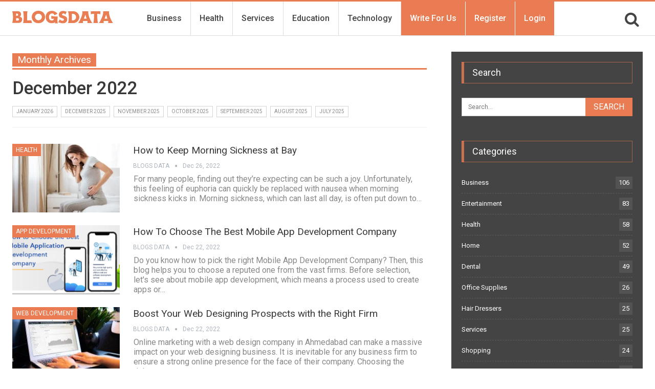

--- FILE ---
content_type: text/html; charset=UTF-8
request_url: https://www.blogsdata.com/2022/12/
body_size: 20327
content:
	<!DOCTYPE html>
		<!--[if IE 8]>
	<html class="ie ie8" lang="en-US"> <![endif]-->
	<!--[if IE 9]>
	<html class="ie ie9" lang="en-US"> <![endif]-->
	<!--[if gt IE 9]><!-->
<html lang="en-US"> <!--<![endif]-->
	<head>
		<!-- Google tag (gtag.js) -->
<script async src="https://www.googletagmanager.com/gtag/js?id=G-0QSY8VCE45"></script>
<script>
  window.dataLayer = window.dataLayer || [];
  function gtag(){dataLayer.push(arguments);}
  gtag('js', new Date());

  gtag('config', 'G-0QSY8VCE45');
</script>
<meta name="google-site-verification" content="CcLDLQfSF5cCtNfert2HKLbQR_dBHNf3sx0w0uMghQ0" />		<meta charset="UTF-8">
		<meta http-equiv="X-UA-Compatible" content="IE=edge">
		<meta name="viewport" content="width=device-width, initial-scale=1.0">
		<link rel="pingback" href="https://www.blogsdata.com/xmlrpc.php"/>

		<meta name='robots' content='noindex, follow' />

	<!-- This site is optimized with the Yoast SEO plugin v26.6 - https://yoast.com/wordpress/plugins/seo/ -->
	<title>December 2022 - Blogs Data</title>
	<meta property="og:locale" content="en_US" />
	<meta property="og:type" content="website" />
	<meta property="og:title" content="December 2022 - Blogs Data" />
	<meta property="og:url" content="https://www.blogsdata.com/2022/12/" />
	<meta property="og:site_name" content="Blogs Data" />
	<meta name="twitter:card" content="summary_large_image" />
	<meta name="twitter:site" content="@guestblogsdata" />
	<script type="application/ld+json" class="yoast-schema-graph">{"@context":"https://schema.org","@graph":[{"@type":"CollectionPage","@id":"https://www.blogsdata.com/2022/12/","url":"https://www.blogsdata.com/2022/12/","name":"December 2022 - Blogs Data","isPartOf":{"@id":"https://www.blogsdata.com/#website"},"primaryImageOfPage":{"@id":"https://www.blogsdata.com/2022/12/#primaryimage"},"image":{"@id":"https://www.blogsdata.com/2022/12/#primaryimage"},"thumbnailUrl":"https://www.blogsdata.com/wp-content/uploads/2022/12/1779216-1902343925.webp","breadcrumb":{"@id":"https://www.blogsdata.com/2022/12/#breadcrumb"},"inLanguage":"en-US"},{"@type":"ImageObject","inLanguage":"en-US","@id":"https://www.blogsdata.com/2022/12/#primaryimage","url":"https://www.blogsdata.com/wp-content/uploads/2022/12/1779216-1902343925.webp","contentUrl":"https://www.blogsdata.com/wp-content/uploads/2022/12/1779216-1902343925.webp","width":670,"height":447},{"@type":"BreadcrumbList","@id":"https://www.blogsdata.com/2022/12/#breadcrumb","itemListElement":[{"@type":"ListItem","position":1,"name":"Home","item":"https://www.blogsdata.com/"},{"@type":"ListItem","position":2,"name":"Archives for December 2022"}]},{"@type":"WebSite","@id":"https://www.blogsdata.com/#website","url":"https://www.blogsdata.com/","name":"Blogs Data","description":"","potentialAction":[{"@type":"SearchAction","target":{"@type":"EntryPoint","urlTemplate":"https://www.blogsdata.com/?s={search_term_string}"},"query-input":{"@type":"PropertyValueSpecification","valueRequired":true,"valueName":"search_term_string"}}],"inLanguage":"en-US"}]}</script>
	<!-- / Yoast SEO plugin. -->


<link rel='dns-prefetch' href='//fonts.googleapis.com' />
<link rel="alternate" type="application/rss+xml" title="Blogs Data &raquo; Feed" href="https://www.blogsdata.com/feed/" />
<link rel="alternate" type="application/rss+xml" title="Blogs Data &raquo; Comments Feed" href="https://www.blogsdata.com/comments/feed/" />
<style id='wp-img-auto-sizes-contain-inline-css' type='text/css'>
img:is([sizes=auto i],[sizes^="auto," i]){contain-intrinsic-size:3000px 1500px}
/*# sourceURL=wp-img-auto-sizes-contain-inline-css */
</style>
<style id='wp-emoji-styles-inline-css' type='text/css'>

	img.wp-smiley, img.emoji {
		display: inline !important;
		border: none !important;
		box-shadow: none !important;
		height: 1em !important;
		width: 1em !important;
		margin: 0 0.07em !important;
		vertical-align: -0.1em !important;
		background: none !important;
		padding: 0 !important;
	}
/*# sourceURL=wp-emoji-styles-inline-css */
</style>
<style id='wp-block-library-inline-css' type='text/css'>
:root{--wp-block-synced-color:#7a00df;--wp-block-synced-color--rgb:122,0,223;--wp-bound-block-color:var(--wp-block-synced-color);--wp-editor-canvas-background:#ddd;--wp-admin-theme-color:#007cba;--wp-admin-theme-color--rgb:0,124,186;--wp-admin-theme-color-darker-10:#006ba1;--wp-admin-theme-color-darker-10--rgb:0,107,160.5;--wp-admin-theme-color-darker-20:#005a87;--wp-admin-theme-color-darker-20--rgb:0,90,135;--wp-admin-border-width-focus:2px}@media (min-resolution:192dpi){:root{--wp-admin-border-width-focus:1.5px}}.wp-element-button{cursor:pointer}:root .has-very-light-gray-background-color{background-color:#eee}:root .has-very-dark-gray-background-color{background-color:#313131}:root .has-very-light-gray-color{color:#eee}:root .has-very-dark-gray-color{color:#313131}:root .has-vivid-green-cyan-to-vivid-cyan-blue-gradient-background{background:linear-gradient(135deg,#00d084,#0693e3)}:root .has-purple-crush-gradient-background{background:linear-gradient(135deg,#34e2e4,#4721fb 50%,#ab1dfe)}:root .has-hazy-dawn-gradient-background{background:linear-gradient(135deg,#faaca8,#dad0ec)}:root .has-subdued-olive-gradient-background{background:linear-gradient(135deg,#fafae1,#67a671)}:root .has-atomic-cream-gradient-background{background:linear-gradient(135deg,#fdd79a,#004a59)}:root .has-nightshade-gradient-background{background:linear-gradient(135deg,#330968,#31cdcf)}:root .has-midnight-gradient-background{background:linear-gradient(135deg,#020381,#2874fc)}:root{--wp--preset--font-size--normal:16px;--wp--preset--font-size--huge:42px}.has-regular-font-size{font-size:1em}.has-larger-font-size{font-size:2.625em}.has-normal-font-size{font-size:var(--wp--preset--font-size--normal)}.has-huge-font-size{font-size:var(--wp--preset--font-size--huge)}.has-text-align-center{text-align:center}.has-text-align-left{text-align:left}.has-text-align-right{text-align:right}.has-fit-text{white-space:nowrap!important}#end-resizable-editor-section{display:none}.aligncenter{clear:both}.items-justified-left{justify-content:flex-start}.items-justified-center{justify-content:center}.items-justified-right{justify-content:flex-end}.items-justified-space-between{justify-content:space-between}.screen-reader-text{border:0;clip-path:inset(50%);height:1px;margin:-1px;overflow:hidden;padding:0;position:absolute;width:1px;word-wrap:normal!important}.screen-reader-text:focus{background-color:#ddd;clip-path:none;color:#444;display:block;font-size:1em;height:auto;left:5px;line-height:normal;padding:15px 23px 14px;text-decoration:none;top:5px;width:auto;z-index:100000}html :where(.has-border-color){border-style:solid}html :where([style*=border-top-color]){border-top-style:solid}html :where([style*=border-right-color]){border-right-style:solid}html :where([style*=border-bottom-color]){border-bottom-style:solid}html :where([style*=border-left-color]){border-left-style:solid}html :where([style*=border-width]){border-style:solid}html :where([style*=border-top-width]){border-top-style:solid}html :where([style*=border-right-width]){border-right-style:solid}html :where([style*=border-bottom-width]){border-bottom-style:solid}html :where([style*=border-left-width]){border-left-style:solid}html :where(img[class*=wp-image-]){height:auto;max-width:100%}:where(figure){margin:0 0 1em}html :where(.is-position-sticky){--wp-admin--admin-bar--position-offset:var(--wp-admin--admin-bar--height,0px)}@media screen and (max-width:600px){html :where(.is-position-sticky){--wp-admin--admin-bar--position-offset:0px}}

/*# sourceURL=wp-block-library-inline-css */
</style><style id='global-styles-inline-css' type='text/css'>
:root{--wp--preset--aspect-ratio--square: 1;--wp--preset--aspect-ratio--4-3: 4/3;--wp--preset--aspect-ratio--3-4: 3/4;--wp--preset--aspect-ratio--3-2: 3/2;--wp--preset--aspect-ratio--2-3: 2/3;--wp--preset--aspect-ratio--16-9: 16/9;--wp--preset--aspect-ratio--9-16: 9/16;--wp--preset--color--black: #000000;--wp--preset--color--cyan-bluish-gray: #abb8c3;--wp--preset--color--white: #ffffff;--wp--preset--color--pale-pink: #f78da7;--wp--preset--color--vivid-red: #cf2e2e;--wp--preset--color--luminous-vivid-orange: #ff6900;--wp--preset--color--luminous-vivid-amber: #fcb900;--wp--preset--color--light-green-cyan: #7bdcb5;--wp--preset--color--vivid-green-cyan: #00d084;--wp--preset--color--pale-cyan-blue: #8ed1fc;--wp--preset--color--vivid-cyan-blue: #0693e3;--wp--preset--color--vivid-purple: #9b51e0;--wp--preset--gradient--vivid-cyan-blue-to-vivid-purple: linear-gradient(135deg,rgb(6,147,227) 0%,rgb(155,81,224) 100%);--wp--preset--gradient--light-green-cyan-to-vivid-green-cyan: linear-gradient(135deg,rgb(122,220,180) 0%,rgb(0,208,130) 100%);--wp--preset--gradient--luminous-vivid-amber-to-luminous-vivid-orange: linear-gradient(135deg,rgb(252,185,0) 0%,rgb(255,105,0) 100%);--wp--preset--gradient--luminous-vivid-orange-to-vivid-red: linear-gradient(135deg,rgb(255,105,0) 0%,rgb(207,46,46) 100%);--wp--preset--gradient--very-light-gray-to-cyan-bluish-gray: linear-gradient(135deg,rgb(238,238,238) 0%,rgb(169,184,195) 100%);--wp--preset--gradient--cool-to-warm-spectrum: linear-gradient(135deg,rgb(74,234,220) 0%,rgb(151,120,209) 20%,rgb(207,42,186) 40%,rgb(238,44,130) 60%,rgb(251,105,98) 80%,rgb(254,248,76) 100%);--wp--preset--gradient--blush-light-purple: linear-gradient(135deg,rgb(255,206,236) 0%,rgb(152,150,240) 100%);--wp--preset--gradient--blush-bordeaux: linear-gradient(135deg,rgb(254,205,165) 0%,rgb(254,45,45) 50%,rgb(107,0,62) 100%);--wp--preset--gradient--luminous-dusk: linear-gradient(135deg,rgb(255,203,112) 0%,rgb(199,81,192) 50%,rgb(65,88,208) 100%);--wp--preset--gradient--pale-ocean: linear-gradient(135deg,rgb(255,245,203) 0%,rgb(182,227,212) 50%,rgb(51,167,181) 100%);--wp--preset--gradient--electric-grass: linear-gradient(135deg,rgb(202,248,128) 0%,rgb(113,206,126) 100%);--wp--preset--gradient--midnight: linear-gradient(135deg,rgb(2,3,129) 0%,rgb(40,116,252) 100%);--wp--preset--font-size--small: 13px;--wp--preset--font-size--medium: 20px;--wp--preset--font-size--large: 36px;--wp--preset--font-size--x-large: 42px;--wp--preset--spacing--20: 0.44rem;--wp--preset--spacing--30: 0.67rem;--wp--preset--spacing--40: 1rem;--wp--preset--spacing--50: 1.5rem;--wp--preset--spacing--60: 2.25rem;--wp--preset--spacing--70: 3.38rem;--wp--preset--spacing--80: 5.06rem;--wp--preset--shadow--natural: 6px 6px 9px rgba(0, 0, 0, 0.2);--wp--preset--shadow--deep: 12px 12px 50px rgba(0, 0, 0, 0.4);--wp--preset--shadow--sharp: 6px 6px 0px rgba(0, 0, 0, 0.2);--wp--preset--shadow--outlined: 6px 6px 0px -3px rgb(255, 255, 255), 6px 6px rgb(0, 0, 0);--wp--preset--shadow--crisp: 6px 6px 0px rgb(0, 0, 0);}:where(.is-layout-flex){gap: 0.5em;}:where(.is-layout-grid){gap: 0.5em;}body .is-layout-flex{display: flex;}.is-layout-flex{flex-wrap: wrap;align-items: center;}.is-layout-flex > :is(*, div){margin: 0;}body .is-layout-grid{display: grid;}.is-layout-grid > :is(*, div){margin: 0;}:where(.wp-block-columns.is-layout-flex){gap: 2em;}:where(.wp-block-columns.is-layout-grid){gap: 2em;}:where(.wp-block-post-template.is-layout-flex){gap: 1.25em;}:where(.wp-block-post-template.is-layout-grid){gap: 1.25em;}.has-black-color{color: var(--wp--preset--color--black) !important;}.has-cyan-bluish-gray-color{color: var(--wp--preset--color--cyan-bluish-gray) !important;}.has-white-color{color: var(--wp--preset--color--white) !important;}.has-pale-pink-color{color: var(--wp--preset--color--pale-pink) !important;}.has-vivid-red-color{color: var(--wp--preset--color--vivid-red) !important;}.has-luminous-vivid-orange-color{color: var(--wp--preset--color--luminous-vivid-orange) !important;}.has-luminous-vivid-amber-color{color: var(--wp--preset--color--luminous-vivid-amber) !important;}.has-light-green-cyan-color{color: var(--wp--preset--color--light-green-cyan) !important;}.has-vivid-green-cyan-color{color: var(--wp--preset--color--vivid-green-cyan) !important;}.has-pale-cyan-blue-color{color: var(--wp--preset--color--pale-cyan-blue) !important;}.has-vivid-cyan-blue-color{color: var(--wp--preset--color--vivid-cyan-blue) !important;}.has-vivid-purple-color{color: var(--wp--preset--color--vivid-purple) !important;}.has-black-background-color{background-color: var(--wp--preset--color--black) !important;}.has-cyan-bluish-gray-background-color{background-color: var(--wp--preset--color--cyan-bluish-gray) !important;}.has-white-background-color{background-color: var(--wp--preset--color--white) !important;}.has-pale-pink-background-color{background-color: var(--wp--preset--color--pale-pink) !important;}.has-vivid-red-background-color{background-color: var(--wp--preset--color--vivid-red) !important;}.has-luminous-vivid-orange-background-color{background-color: var(--wp--preset--color--luminous-vivid-orange) !important;}.has-luminous-vivid-amber-background-color{background-color: var(--wp--preset--color--luminous-vivid-amber) !important;}.has-light-green-cyan-background-color{background-color: var(--wp--preset--color--light-green-cyan) !important;}.has-vivid-green-cyan-background-color{background-color: var(--wp--preset--color--vivid-green-cyan) !important;}.has-pale-cyan-blue-background-color{background-color: var(--wp--preset--color--pale-cyan-blue) !important;}.has-vivid-cyan-blue-background-color{background-color: var(--wp--preset--color--vivid-cyan-blue) !important;}.has-vivid-purple-background-color{background-color: var(--wp--preset--color--vivid-purple) !important;}.has-black-border-color{border-color: var(--wp--preset--color--black) !important;}.has-cyan-bluish-gray-border-color{border-color: var(--wp--preset--color--cyan-bluish-gray) !important;}.has-white-border-color{border-color: var(--wp--preset--color--white) !important;}.has-pale-pink-border-color{border-color: var(--wp--preset--color--pale-pink) !important;}.has-vivid-red-border-color{border-color: var(--wp--preset--color--vivid-red) !important;}.has-luminous-vivid-orange-border-color{border-color: var(--wp--preset--color--luminous-vivid-orange) !important;}.has-luminous-vivid-amber-border-color{border-color: var(--wp--preset--color--luminous-vivid-amber) !important;}.has-light-green-cyan-border-color{border-color: var(--wp--preset--color--light-green-cyan) !important;}.has-vivid-green-cyan-border-color{border-color: var(--wp--preset--color--vivid-green-cyan) !important;}.has-pale-cyan-blue-border-color{border-color: var(--wp--preset--color--pale-cyan-blue) !important;}.has-vivid-cyan-blue-border-color{border-color: var(--wp--preset--color--vivid-cyan-blue) !important;}.has-vivid-purple-border-color{border-color: var(--wp--preset--color--vivid-purple) !important;}.has-vivid-cyan-blue-to-vivid-purple-gradient-background{background: var(--wp--preset--gradient--vivid-cyan-blue-to-vivid-purple) !important;}.has-light-green-cyan-to-vivid-green-cyan-gradient-background{background: var(--wp--preset--gradient--light-green-cyan-to-vivid-green-cyan) !important;}.has-luminous-vivid-amber-to-luminous-vivid-orange-gradient-background{background: var(--wp--preset--gradient--luminous-vivid-amber-to-luminous-vivid-orange) !important;}.has-luminous-vivid-orange-to-vivid-red-gradient-background{background: var(--wp--preset--gradient--luminous-vivid-orange-to-vivid-red) !important;}.has-very-light-gray-to-cyan-bluish-gray-gradient-background{background: var(--wp--preset--gradient--very-light-gray-to-cyan-bluish-gray) !important;}.has-cool-to-warm-spectrum-gradient-background{background: var(--wp--preset--gradient--cool-to-warm-spectrum) !important;}.has-blush-light-purple-gradient-background{background: var(--wp--preset--gradient--blush-light-purple) !important;}.has-blush-bordeaux-gradient-background{background: var(--wp--preset--gradient--blush-bordeaux) !important;}.has-luminous-dusk-gradient-background{background: var(--wp--preset--gradient--luminous-dusk) !important;}.has-pale-ocean-gradient-background{background: var(--wp--preset--gradient--pale-ocean) !important;}.has-electric-grass-gradient-background{background: var(--wp--preset--gradient--electric-grass) !important;}.has-midnight-gradient-background{background: var(--wp--preset--gradient--midnight) !important;}.has-small-font-size{font-size: var(--wp--preset--font-size--small) !important;}.has-medium-font-size{font-size: var(--wp--preset--font-size--medium) !important;}.has-large-font-size{font-size: var(--wp--preset--font-size--large) !important;}.has-x-large-font-size{font-size: var(--wp--preset--font-size--x-large) !important;}
/*# sourceURL=global-styles-inline-css */
</style>

<style id='classic-theme-styles-inline-css' type='text/css'>
/*! This file is auto-generated */
.wp-block-button__link{color:#fff;background-color:#32373c;border-radius:9999px;box-shadow:none;text-decoration:none;padding:calc(.667em + 2px) calc(1.333em + 2px);font-size:1.125em}.wp-block-file__button{background:#32373c;color:#fff;text-decoration:none}
/*# sourceURL=/wp-includes/css/classic-themes.min.css */
</style>
<link rel='stylesheet' id='bs-icons-css' href='https://www.blogsdata.com/wp-content/plugins/better-social-counter/includes/libs/better-framework/assets/css/bs-icons.css?ver=3.11.2' type='text/css' media='all' />
<link rel='stylesheet' id='better-social-counter-css' href='https://www.blogsdata.com/wp-content/plugins/better-social-counter/css/style.min.css?ver=1.13.2' type='text/css' media='all' />
<link rel='stylesheet' id='contact-form-7-css' href='https://www.blogsdata.com/wp-content/plugins/contact-form-7/includes/css/styles.css?ver=6.1.4' type='text/css' media='all' />
<link rel='stylesheet' id='wpcf7-redirect-script-frontend-css' href='https://www.blogsdata.com/wp-content/plugins/wpcf7-redirect/build/assets/frontend-script.css?ver=2c532d7e2be36f6af233' type='text/css' media='all' />
<link rel='stylesheet' id='ez-toc-css' href='https://www.blogsdata.com/wp-content/plugins/easy-table-of-contents/assets/css/screen.min.css?ver=2.0.79.2' type='text/css' media='all' />
<style id='ez-toc-inline-css' type='text/css'>
div#ez-toc-container .ez-toc-title {font-size: 120%;}div#ez-toc-container .ez-toc-title {font-weight: 500;}div#ez-toc-container ul li , div#ez-toc-container ul li a {font-size: 95%;}div#ez-toc-container ul li , div#ez-toc-container ul li a {font-weight: 500;}div#ez-toc-container nav ul ul li {font-size: 90%;}.ez-toc-box-title {font-weight: bold; margin-bottom: 10px; text-align: center; text-transform: uppercase; letter-spacing: 1px; color: #666; padding-bottom: 5px;position:absolute;top:-4%;left:5%;background-color: inherit;transition: top 0.3s ease;}.ez-toc-box-title.toc-closed {top:-25%;}
.ez-toc-container-direction {direction: ltr;}.ez-toc-counter ul{counter-reset: item ;}.ez-toc-counter nav ul li a::before {content: counters(item, '.', decimal) '. ';display: inline-block;counter-increment: item;flex-grow: 0;flex-shrink: 0;margin-right: .2em; float: left; }.ez-toc-widget-direction {direction: ltr;}.ez-toc-widget-container ul{counter-reset: item ;}.ez-toc-widget-container nav ul li a::before {content: counters(item, '.', decimal) '. ';display: inline-block;counter-increment: item;flex-grow: 0;flex-shrink: 0;margin-right: .2em; float: left; }
/*# sourceURL=ez-toc-inline-css */
</style>
<link rel='stylesheet' id='bf-slick-css' href='https://www.blogsdata.com/wp-content/plugins/better-social-counter/includes/libs/better-framework/assets/css/slick.min.css?ver=3.11.2' type='text/css' media='all' />
<link rel='stylesheet' id='meks-author-widget-css' href='https://www.blogsdata.com/wp-content/plugins/meks-smart-author-widget/css/style.css?ver=1.1.5' type='text/css' media='all' />
<link rel='stylesheet' id='pretty-photo-css' href='https://www.blogsdata.com/wp-content/plugins/better-social-counter/includes/libs/better-framework/assets/css/pretty-photo.min.css?ver=3.11.2' type='text/css' media='all' />
<link rel='stylesheet' id='theme-libs-css' href='https://www.blogsdata.com/wp-content/themes/publisher/css/theme-libs.min.css?ver=7.7.0' type='text/css' media='all' />
<link rel='stylesheet' id='fontawesome-css' href='https://www.blogsdata.com/wp-content/plugins/better-social-counter/includes/libs/better-framework/assets/css/font-awesome.min.css?ver=3.11.2' type='text/css' media='all' />
<link rel='stylesheet' id='publisher-css' href='https://www.blogsdata.com/wp-content/themes/publisher/style-7.7.0.min.css?ver=7.7.0' type='text/css' media='all' />
<link rel='stylesheet' id='publisher-child-css' href='https://www.blogsdata.com/wp-content/themes/blogsdata/style.css?ver=1.0.0' type='text/css' media='all' />
<link rel='stylesheet' id='better-framework-main-fonts-css' href='https://fonts.googleapis.com/css?family=Roboto:400,700,500,400italic&#038;display=swap' type='text/css' media='all' />
<script type="text/javascript" src="https://www.blogsdata.com/wp-includes/js/jquery/jquery.min.js?ver=3.7.1" id="jquery-core-js"></script>
<script type="text/javascript" src="https://www.blogsdata.com/wp-includes/js/jquery/jquery-migrate.min.js?ver=3.4.1" id="jquery-migrate-js"></script>
<link rel="https://api.w.org/" href="https://www.blogsdata.com/wp-json/" /><link rel="EditURI" type="application/rsd+xml" title="RSD" href="https://www.blogsdata.com/xmlrpc.php?rsd" />
<meta name="generator" content="WordPress 6.9" />
<meta name="publication-media-verification"content="a1e0c0cdbe424217b8608d384e7d39f2">
 <meta name="generator" content="Powered by WPBakery Page Builder - drag and drop page builder for WordPress."/>
<script type="application/ld+json">{
    "@context": "http:\/\/schema.org\/",
    "@type": "Organization",
    "@id": "#organization",
    "logo": {
        "@type": "ImageObject",
        "url": "https:\/\/www.blogsdata.com\/wp-content\/uploads\/2020\/07\/logo-color.svg"
    },
    "url": "https:\/\/www.blogsdata.com\/",
    "name": "Blogs Data",
    "description": ""
}</script>
<script type="application/ld+json">{
    "@context": "http:\/\/schema.org\/",
    "@type": "WebSite",
    "name": "Blogs Data",
    "alternateName": "",
    "url": "https:\/\/www.blogsdata.com\/"
}</script>
<link rel='stylesheet' id='7.7.0-1767000731' href='https://www.blogsdata.com/wp-content/bs-booster-cache/f7816753e22aaba1f9c6790d9b6f7e6e.css' type='text/css' media='all' />
<link rel="icon" href="https://www.blogsdata.com/wp-content/uploads/2020/07/cropped-favicon-1-32x32.png" sizes="32x32" />
<link rel="icon" href="https://www.blogsdata.com/wp-content/uploads/2020/07/cropped-favicon-1-192x192.png" sizes="192x192" />
<link rel="apple-touch-icon" href="https://www.blogsdata.com/wp-content/uploads/2020/07/cropped-favicon-1-180x180.png" />
<meta name="msapplication-TileImage" content="https://www.blogsdata.com/wp-content/uploads/2020/07/cropped-favicon-1-270x270.png" />
		<style type="text/css" id="wp-custom-css">
			.page-id-14 .single-page-content>.featured {
    display: none !important;
}

.page-id-17 .col-sm-8.content-column, .page-id-18 .col-sm-8.content-column{
    width: 100% !important;
}

.page-id-17 .wrapper-sticky, .page-id-18 .wrapper-sticky{
    display: none !important;
}

.site-header.header-style-8 .header-inner nav#menu-main .search-container.close i.fa.fa-search{
	font-size: 30px !important;
}

.site-header.header-style-8 .main-menu-container.search-open .search-container {
    width: 25% !important;
}

.site-header.header-style-5 .main-menu-container.search-open .main-menu.menu, .site-header.header-style-6 .main-menu-container.search-open .main-menu.menu, .site-header.header-style-8 .main-menu-container.search-open .main-menu.menu {
    opacity: 1 !important;
}
nav#menu-main .section-links {
    display: none;
}
.site-header .search-container .search-box .search-form .search-field {
    background: #fff;
}		</style>
		<noscript><style> .wpb_animate_when_almost_visible { opacity: 1; }</style></noscript>	</head>

<body class="archive date wp-theme-publisher wp-child-theme-blogsdata bs-theme bs-publisher bs-publisher-clean-magazine active-light-box active-top-line ltr close-rh page-layout-2-col-right full-width active-sticky-sidebar main-menu-sticky-smart active-ajax-search  wpb-js-composer js-comp-ver-6.2.0 vc_responsive bs-ll-a" dir="ltr">
		<div class="main-wrap content-main-wrap">
			<header id="header" class="site-header header-style-8 full-width stretched" itemscope="itemscope" itemtype="https://schema.org/WPHeader">
				<div class="content-wrap">
			<div class="container">
				<div class="header-inner clearfix">
					<div id="site-branding" class="site-branding">
	<p  id="site-title" class="logo h1 img-logo">
	<a href="https://www.blogsdata.com/" itemprop="url" rel="home">
					<img id="site-logo" src="https://www.blogsdata.com/wp-content/uploads/2020/07/logo-color.svg"
			     alt="Blogsdata"  />

			<span class="site-title">Blogsdata - </span>
				</a>
</p>
</div><!-- .site-branding -->
<nav id="menu-main" class="menu main-menu-container  show-search-item menu-actions-btn-width-1" role="navigation" itemscope="itemscope" itemtype="https://schema.org/SiteNavigationElement">
			<div class="menu-action-buttons width-1">
							<div class="search-container close">
					<span class="search-handler"><i class="fa fa-search"></i></span>

					<div class="search-box clearfix">
						<form role="search" method="get" class="search-form clearfix" action="https://www.blogsdata.com">
	<input type="search" class="search-field"
	       placeholder="Search..."
	       value="" name="s"
	       title="Search for:"
	       autocomplete="off">
	<input type="submit" class="search-submit" value="Search">
</form><!-- .search-form -->
					</div>
				</div>
						</div>
			<ul id="main-navigation" class="main-menu menu bsm-pure clearfix">
		<li id="menu-item-19" class="menu-item menu-item-type-taxonomy menu-item-object-category menu-term-2 better-anim-fade menu-item-19"><a href="https://www.blogsdata.com/business/">Business</a></li>
<li id="menu-item-20" class="menu-item menu-item-type-taxonomy menu-item-object-category menu-term-3 better-anim-fade menu-item-20"><a href="https://www.blogsdata.com/health/">Health</a></li>
<li id="menu-item-21" class="menu-item menu-item-type-taxonomy menu-item-object-category menu-term-4 better-anim-fade menu-item-21"><a href="https://www.blogsdata.com/services/">Services</a></li>
<li id="menu-item-22" class="menu-item menu-item-type-taxonomy menu-item-object-category menu-term-5 better-anim-fade menu-item-22"><a href="https://www.blogsdata.com/education/">Education</a></li>
<li id="menu-item-23" class="menu-item menu-item-type-taxonomy menu-item-object-category menu-term-6 better-anim-fade menu-item-23"><a href="https://www.blogsdata.com/technology/">Technology</a></li>
<li id="menu-item-24" class="page-item menu-item menu-item-type-post_type menu-item-object-page better-anim-fade menu-item-24"><a href="https://www.blogsdata.com/write-for-us/">Write For Us</a></li>
<li id="menu-item-27" class="page-item menu-item menu-item-type-post_type menu-item-object-page better-anim-fade menu-item-27"><a href="https://www.blogsdata.com/register/">Register</a></li>
<li id="menu-item-28" class="page-item menu-item menu-item-type-post_type menu-item-object-page better-anim-fade menu-item-28"><a href="https://www.blogsdata.com/login/">Login</a></li>
	</ul><!-- #main-navigation -->
</nav><!-- .main-menu-container -->
				</div>
			</div>
		</div>
	</header><!-- .header -->
	<div class="rh-header clearfix light deferred-block-exclude">
		<div class="rh-container clearfix">

			<div class="menu-container close">
				<span class="menu-handler"><span class="lines"></span></span>
			</div><!-- .menu-container -->

			<div class="logo-container rh-img-logo">
				<a href="https://www.blogsdata.com/" itemprop="url" rel="home">
											<img src="https://www.blogsdata.com/wp-content/uploads/2020/07/logo-color.svg"
						     alt="Blogs Data"  />				</a>
			</div><!-- .logo-container -->
		</div><!-- .rh-container -->
	</div><!-- .rh-header -->
<nav role="navigation" aria-label="Breadcrumbs" class="bf-breadcrumb clearfix bc-top-style"><div class="container bf-breadcrumb-container"><ul class="bf-breadcrumb-items" itemscope itemtype="http://schema.org/BreadcrumbList"><meta name="numberOfItems" content="3" /><meta name="itemListOrder" content="Ascending" /><li itemprop="itemListElement" itemscope itemtype="http://schema.org/ListItem" class="bf-breadcrumb-item bf-breadcrumb-begin"><a itemprop="item" href="https://www.blogsdata.com" rel="home"><span itemprop="name">Home</span></a><meta itemprop="position" content="1" /></li><li itemprop="itemListElement" itemscope itemtype="http://schema.org/ListItem" class="bf-breadcrumb-item"><a itemprop="item" href="https://www.blogsdata.com/2022/" ><span itemprop="name">2022</span></a><meta itemprop="position" content="2" /></li><li itemprop="itemListElement" itemscope itemtype="http://schema.org/ListItem" class="bf-breadcrumb-item bf-breadcrumb-end"><span itemprop="name">December</span><meta itemprop="item" content="https://www.blogsdata.com/2022/12/"/><meta itemprop="position" content="3" /></li></ul></div></nav><div class="content-wrap">
		<main id="content" class="content-container">

		<div class="container layout-2-col layout-2-col-1 layout-right-sidebar layout-bc-before">
			<div class="row main-section">
										<div class="col-sm-8 content-column">
							<section class="archive-title daily-title">
	<div class="pre-title"><span>Monthly Archives</span></div>
	<h1 class="page-heading"><span class="h-title">December 2022</span></h1>
	<div class="archive-badges term-badges">	<span class="archive-badge term-badge"><a href='https://www.blogsdata.com/2026/01/'>January 2026</a></span>
	<span class="archive-badge term-badge"><a href='https://www.blogsdata.com/2025/12/'>December 2025</a></span>
	<span class="archive-badge term-badge"><a href='https://www.blogsdata.com/2025/11/'>November 2025</a></span>
	<span class="archive-badge term-badge"><a href='https://www.blogsdata.com/2025/10/'>October 2025</a></span>
	<span class="archive-badge term-badge"><a href='https://www.blogsdata.com/2025/09/'>September 2025</a></span>
	<span class="archive-badge term-badge"><a href='https://www.blogsdata.com/2025/08/'>August 2025</a></span>
	<span class="archive-badge term-badge"><a href='https://www.blogsdata.com/2025/07/'>July 2025</a></span>
</div></section>
	<div class="listing listing-blog listing-blog-1 clearfix  columns-1">
		<article class="post-4175 type-post format-standard has-post-thumbnail   listing-item listing-item-blog  listing-item-blog-1 main-term-3 bsw-7 ">
		<div class="item-inner clearfix">
							<div class="featured clearfix">
					<div class="term-badges floated"><span class="term-badge term-3"><a href="https://www.blogsdata.com/health/">Health</a></span></div>					<a  title="How to Keep Morning Sickness at Bay" data-src="https://www.blogsdata.com/wp-content/uploads/2022/12/1779216-1902343925-210x136.webp" data-bs-srcset="{&quot;baseurl&quot;:&quot;https:\/\/www.blogsdata.com\/wp-content\/uploads\/2022\/12\/&quot;,&quot;sizes&quot;:{&quot;86&quot;:&quot;1779216-1902343925-86x64.webp&quot;,&quot;210&quot;:&quot;1779216-1902343925-210x136.webp&quot;,&quot;279&quot;:&quot;1779216-1902343925-279x220.webp&quot;,&quot;357&quot;:&quot;1779216-1902343925-357x210.webp&quot;,&quot;670&quot;:&quot;1779216-1902343925.webp&quot;}}"							class="img-holder" href="https://www.blogsdata.com/how-to-keep-morning-sickness-at-bay/"></a>
									</div>
			<h2 class="title">			<a href="https://www.blogsdata.com/how-to-keep-morning-sickness-at-bay/" class="post-url post-title">
				How to Keep Morning Sickness at Bay			</a>
			</h2>		<div class="post-meta">

							<a href="https://www.blogsdata.com/author/blogsdata-admin/"
				   title="Browse Author Articles"
				   class="post-author-a">
					<i class="post-author author">
						Blogs Data					</i>
				</a>
							<span class="time"><time class="post-published updated"
				                         datetime="2022-12-26T17:09:49+10:00">Dec 26, 2022</time></span>
						</div>
						<div class="post-summary">
					For many people, finding out they’re expecting can be such a joy. Unfortunately, this feeling of euphoria can quickly be replaced with nausea when morning sickness kicks in. Morning sickness, which can last all day, is often put down to&hellip;				</div>
						</div>
	</article>
	<article class="post-4162 type-post format-standard has-post-thumbnail   listing-item listing-item-blog  listing-item-blog-1 main-term-23 bsw-7 ">
		<div class="item-inner clearfix">
							<div class="featured clearfix">
					<div class="term-badges floated"><span class="term-badge term-23"><a href="https://www.blogsdata.com/app-development/">App Development</a></span></div>					<a  alt="how_to_choose_best_mobile_app_development_ccompany" title="How To Choose The Best Mobile App Development Company" data-src="https://www.blogsdata.com/wp-content/uploads/2022/12/how_to_choose_best_mobile_app_development_ccompany-210x136.png" data-bs-srcset="{&quot;baseurl&quot;:&quot;https:\/\/www.blogsdata.com\/wp-content\/uploads\/2022\/12\/&quot;,&quot;sizes&quot;:{&quot;86&quot;:&quot;how_to_choose_best_mobile_app_development_ccompany-86x64.png&quot;,&quot;210&quot;:&quot;how_to_choose_best_mobile_app_development_ccompany-210x136.png&quot;,&quot;279&quot;:&quot;how_to_choose_best_mobile_app_development_ccompany-279x220.png&quot;,&quot;357&quot;:&quot;how_to_choose_best_mobile_app_development_ccompany-357x210.png&quot;,&quot;750&quot;:&quot;how_to_choose_best_mobile_app_development_ccompany-750x430.png&quot;,&quot;940&quot;:&quot;how_to_choose_best_mobile_app_development_ccompany.png&quot;}}"							class="img-holder" href="https://www.blogsdata.com/how-to-choose-best-mobile-app-development-company/"></a>
									</div>
			<h2 class="title">			<a href="https://www.blogsdata.com/how-to-choose-best-mobile-app-development-company/" class="post-url post-title">
				How To Choose The Best Mobile App Development Company			</a>
			</h2>		<div class="post-meta">

							<a href="https://www.blogsdata.com/author/blogsdata-admin/"
				   title="Browse Author Articles"
				   class="post-author-a">
					<i class="post-author author">
						Blogs Data					</i>
				</a>
							<span class="time"><time class="post-published updated"
				                         datetime="2022-12-22T15:19:58+10:00">Dec 22, 2022</time></span>
						</div>
						<div class="post-summary">
					Do you know how to pick the right Mobile App Development Company? Then, this blog helps you to choose a reputed one from the vast firms. Before selection, let's see about mobile app development, which means a process used to create apps or&hellip;				</div>
						</div>
	</article>
	<article class="post-4014 type-post format-standard has-post-thumbnail   listing-item listing-item-blog  listing-item-blog-1 main-term-74 bsw-7 ">
		<div class="item-inner clearfix">
							<div class="featured clearfix">
					<div class="term-badges floated"><span class="term-badge term-74"><a href="https://www.blogsdata.com/web-development/">Web Development</a></span></div>					<a  title="Boost Your Web Designing Prospects with the Right Firm" data-src="https://www.blogsdata.com/wp-content/uploads/2022/09/Professional-SEO-Company-Ahmedabad-2-515deac3-210x136.jpg" data-bs-srcset="{&quot;baseurl&quot;:&quot;https:\/\/www.blogsdata.com\/wp-content\/uploads\/2022\/09\/&quot;,&quot;sizes&quot;:{&quot;86&quot;:&quot;Professional-SEO-Company-Ahmedabad-2-515deac3-86x64.jpg&quot;,&quot;210&quot;:&quot;Professional-SEO-Company-Ahmedabad-2-515deac3-210x136.jpg&quot;,&quot;279&quot;:&quot;Professional-SEO-Company-Ahmedabad-2-515deac3-279x220.jpg&quot;,&quot;357&quot;:&quot;Professional-SEO-Company-Ahmedabad-2-515deac3-357x210.jpg&quot;,&quot;750&quot;:&quot;Professional-SEO-Company-Ahmedabad-2-515deac3-750x430.jpg&quot;,&quot;1200&quot;:&quot;Professional-SEO-Company-Ahmedabad-2-515deac3.jpg&quot;}}"							class="img-holder" href="https://www.blogsdata.com/boost-your-web-designing-prospects-with-the-right-firm/"></a>
									</div>
			<h2 class="title">			<a href="https://www.blogsdata.com/boost-your-web-designing-prospects-with-the-right-firm/" class="post-url post-title">
				Boost Your Web Designing Prospects with the Right Firm			</a>
			</h2>		<div class="post-meta">

							<a href="https://www.blogsdata.com/author/blogsdata-admin/"
				   title="Browse Author Articles"
				   class="post-author-a">
					<i class="post-author author">
						Blogs Data					</i>
				</a>
							<span class="time"><time class="post-published updated"
				                         datetime="2022-12-22T15:03:06+10:00">Dec 22, 2022</time></span>
						</div>
						<div class="post-summary">
					Online marketing with a web design company in Ahmedabad can make a massive impact on your web designing business. It is inevitable for any business firm to ensure a strong online presence for the face of their company. Choosing the right&hellip;				</div>
						</div>
	</article>
	<article class="post-4157 type-post format-standard has-post-thumbnail   listing-item listing-item-blog  listing-item-blog-1 main-term-40 bsw-7 ">
		<div class="item-inner clearfix">
							<div class="featured clearfix">
					<div class="term-badges floated"><span class="term-badge term-40"><a href="https://www.blogsdata.com/general/">General</a></span></div>					<a  title="Top tips for maintaining a happy relationship" data-src="https://www.blogsdata.com/wp-content/uploads/2022/12/scott-broome-BcVvVvqiCGA-unsplash-210x136.jpg" data-bs-srcset="{&quot;baseurl&quot;:&quot;https:\/\/www.blogsdata.com\/wp-content\/uploads\/2022\/12\/&quot;,&quot;sizes&quot;:{&quot;86&quot;:&quot;scott-broome-BcVvVvqiCGA-unsplash-86x64.jpg&quot;,&quot;210&quot;:&quot;scott-broome-BcVvVvqiCGA-unsplash-210x136.jpg&quot;,&quot;279&quot;:&quot;scott-broome-BcVvVvqiCGA-unsplash-279x220.jpg&quot;,&quot;357&quot;:&quot;scott-broome-BcVvVvqiCGA-unsplash-357x210.jpg&quot;,&quot;750&quot;:&quot;scott-broome-BcVvVvqiCGA-unsplash-750x430.jpg&quot;,&quot;2560&quot;:&quot;scott-broome-BcVvVvqiCGA-unsplash-scaled.jpg&quot;}}"							class="img-holder" href="https://www.blogsdata.com/top-tips-for-maintaining-a-happy-relationship/"></a>
									</div>
			<h2 class="title">			<a href="https://www.blogsdata.com/top-tips-for-maintaining-a-happy-relationship/" class="post-url post-title">
				Top tips for maintaining a happy relationship			</a>
			</h2>		<div class="post-meta">

							<a href="https://www.blogsdata.com/author/blogsdata-admin/"
				   title="Browse Author Articles"
				   class="post-author-a">
					<i class="post-author author">
						Blogs Data					</i>
				</a>
							<span class="time"><time class="post-published updated"
				                         datetime="2022-12-21T13:29:58+10:00">Dec 21, 2022</time></span>
						</div>
						<div class="post-summary">
					Romance is at the heart of society; you see it in songs, movies, books, and just about everywhere else! It's understandable why it's such a big deal because humans are innately hardwired to desire connections with others. Thousands of years&hellip;				</div>
						</div>
	</article>
	<article class="post-4153 type-post format-standard has-post-thumbnail   listing-item listing-item-blog  listing-item-blog-1 main-term-45 bsw-7 ">
		<div class="item-inner clearfix">
							<div class="featured clearfix">
					<div class="term-badges floated"><span class="term-badge term-45"><a href="https://www.blogsdata.com/home/">Home</a></span></div>					<a  title="List Out The Materials Used For Throw Rugs" data-src="https://www.blogsdata.com/wp-content/uploads/2022/12/childrens-carpet-baby-play-mat-cotton-kids-rug-puzzle-234458_850x-210x136.jpg" data-bs-srcset="{&quot;baseurl&quot;:&quot;https:\/\/www.blogsdata.com\/wp-content\/uploads\/2022\/12\/&quot;,&quot;sizes&quot;:{&quot;86&quot;:&quot;childrens-carpet-baby-play-mat-cotton-kids-rug-puzzle-234458_850x-86x64.jpg&quot;,&quot;210&quot;:&quot;childrens-carpet-baby-play-mat-cotton-kids-rug-puzzle-234458_850x-210x136.jpg&quot;,&quot;279&quot;:&quot;childrens-carpet-baby-play-mat-cotton-kids-rug-puzzle-234458_850x-279x220.jpg&quot;,&quot;357&quot;:&quot;childrens-carpet-baby-play-mat-cotton-kids-rug-puzzle-234458_850x-357x210.jpg&quot;,&quot;750&quot;:&quot;childrens-carpet-baby-play-mat-cotton-kids-rug-puzzle-234458_850x-750x430.jpg&quot;,&quot;800&quot;:&quot;childrens-carpet-baby-play-mat-cotton-kids-rug-puzzle-234458_850x.jpg&quot;}}"							class="img-holder" href="https://www.blogsdata.com/list-out-the-materials-used-for-throw-rugs/"></a>
									</div>
			<h2 class="title">			<a href="https://www.blogsdata.com/list-out-the-materials-used-for-throw-rugs/" class="post-url post-title">
				List Out The Materials Used For Throw Rugs			</a>
			</h2>		<div class="post-meta">

							<a href="https://www.blogsdata.com/author/blogsdata-admin/"
				   title="Browse Author Articles"
				   class="post-author-a">
					<i class="post-author author">
						Blogs Data					</i>
				</a>
							<span class="time"><time class="post-published updated"
				                         datetime="2022-12-12T14:43:24+10:00">Dec 12, 2022</time></span>
						</div>
						<div class="post-summary">
					Adding a throw rug Australia to your home perceives a warm feel with a decorative touch. A modern rug helps to showcase your furniture well. It can use for footstools, coffee tables, and pouffes. Also, it brightens up your bed, sofa, and&hellip;				</div>
						</div>
	</article>
	<article class="post-4149 type-post format-standard has-post-thumbnail   listing-item listing-item-blog  listing-item-blog-1 main-term-66 bsw-7 ">
		<div class="item-inner clearfix">
							<div class="featured clearfix">
					<div class="term-badges floated"><span class="term-badge term-66"><a href="https://www.blogsdata.com/shopping/">Shopping</a></span></div>					<a  title="6 Easy Ways to Save Money When Shopping Online" data-src="https://www.blogsdata.com/wp-content/uploads/2022/12/13904995945_ce08c962ab_k1-210x136.jpg" data-bs-srcset="{&quot;baseurl&quot;:&quot;https:\/\/www.blogsdata.com\/wp-content\/uploads\/2022\/12\/&quot;,&quot;sizes&quot;:{&quot;86&quot;:&quot;13904995945_ce08c962ab_k1-86x64.jpg&quot;,&quot;210&quot;:&quot;13904995945_ce08c962ab_k1-210x136.jpg&quot;,&quot;279&quot;:&quot;13904995945_ce08c962ab_k1-279x220.jpg&quot;,&quot;357&quot;:&quot;13904995945_ce08c962ab_k1-357x210.jpg&quot;,&quot;750&quot;:&quot;13904995945_ce08c962ab_k1-750x430.jpg&quot;,&quot;2048&quot;:&quot;13904995945_ce08c962ab_k1.jpg&quot;}}"							class="img-holder" href="https://www.blogsdata.com/6-easy-ways-to-save-money-when-shopping-online/"></a>
									</div>
			<h2 class="title">			<a href="https://www.blogsdata.com/6-easy-ways-to-save-money-when-shopping-online/" class="post-url post-title">
				6 Easy Ways to Save Money When Shopping Online			</a>
			</h2>		<div class="post-meta">

							<a href="https://www.blogsdata.com/author/blogsdata-admin/"
				   title="Browse Author Articles"
				   class="post-author-a">
					<i class="post-author author">
						Blogs Data					</i>
				</a>
							<span class="time"><time class="post-published updated"
				                         datetime="2022-12-02T18:00:06+10:00">Dec 2, 2022</time></span>
						</div>
						<div class="post-summary">
					Save money, reduce your shipping costs, and find mega deals. This guide has got you covered. 

Online shopping has become a big deal. You, your friends, and your family all shop online, right? It’s part of modern life. According to&hellip;				</div>
						</div>
	</article>
	</div>
							</div><!-- .content-column -->
												<div class="col-sm-4 sidebar-column sidebar-column-primary">
							<aside id="sidebar-primary-sidebar" class="sidebar" role="complementary" aria-label="Primary Sidebar Sidebar" itemscope="itemscope" itemtype="https://schema.org/WPSideBar">
	<div id="search-2" class=" h-ni w-t primary-sidebar-widget widget widget_search"><div class="section-heading sh-t2 sh-s4"><span class="h-text">Search</span></div><form role="search" method="get" class="search-form clearfix" action="https://www.blogsdata.com">
	<input type="search" class="search-field"
	       placeholder="Search..."
	       value="" name="s"
	       title="Search for:"
	       autocomplete="off">
	<input type="submit" class="search-submit" value="Search">
</form><!-- .search-form -->
</div><div id="bs-popular-categories-2" class=" h-ni w-t primary-sidebar-widget widget widget_bs-popular-categories"><div class="section-heading sh-t2 sh-s4"><span class="h-text">Categories</span></div>	<div  class="bs-shortcode bs-popular-categories  bs-light-scheme">
					<ul class="bs-popular-terms-list">
				<li class="bs-popular-term-item term-item-2">
					<a href="https://www.blogsdata.com/business/">Business<span class="term-count">106</span></a>
				  </li><li class="bs-popular-term-item term-item-33">
					<a href="https://www.blogsdata.com/entertainment/">Entertainment<span class="term-count">83</span></a>
				  </li><li class="bs-popular-term-item term-item-3">
					<a href="https://www.blogsdata.com/health/">Health<span class="term-count">58</span></a>
				  </li><li class="bs-popular-term-item term-item-45">
					<a href="https://www.blogsdata.com/home/">Home<span class="term-count">52</span></a>
				  </li><li class="bs-popular-term-item term-item-29">
					<a href="https://www.blogsdata.com/dental/">Dental<span class="term-count">49</span></a>
				  </li><li class="bs-popular-term-item term-item-54">
					<a href="https://www.blogsdata.com/office-supplies/">Office Supplies<span class="term-count">26</span></a>
				  </li><li class="bs-popular-term-item term-item-41">
					<a href="https://www.blogsdata.com/hair-dressers/">Hair Dressers<span class="term-count">25</span></a>
				  </li><li class="bs-popular-term-item term-item-4">
					<a href="https://www.blogsdata.com/services/">Services<span class="term-count">25</span></a>
				  </li><li class="bs-popular-term-item term-item-66">
					<a href="https://www.blogsdata.com/shopping/">Shopping<span class="term-count">24</span></a>
				  </li><li class="bs-popular-term-item term-item-65">
					<a href="https://www.blogsdata.com/seo/">SEO<span class="term-count">23</span></a>
				  </li>			</ul>
				</div>
</div><div id="bs-text-listing-2-2" class=" h-ni w-t primary-sidebar-widget widget widget_bs-text-listing-2"><div class=" bs-light-scheme bs-listing bs-listing-listing-text-2 bs-listing-single-tab">		<p class="section-heading sh-t2 sh-s4 main-term-none">

		
							<span class="h-text main-term-none main-link">
						 Recent Post					</span>
			
		
		</p>
			<div class="listing listing-text listing-text-2 clearfix columns-1">
		<div class="post-5482 type-post format-standard has-post-thumbnail   listing-item listing-item-text listing-item-text-2 main-term-3">
	<div class="item-inner">
		<p class="title">		<a href="https://www.blogsdata.com/why-choosing-stenting-treatment-ahmedabad-ensures-high-success-rates/" class="post-title post-url">
			Why Choosing Stenting Treatment Ahmedabad Ensures High Success Rates		</a>
		</p>		<div class="post-meta">

							<span class="time"><time class="post-published updated"
				                         datetime="2025-12-10T14:50:10+10:00">Dec 10, 2025</time></span>
						</div>
			</div>
	</div >
	<div class="post-5479 type-post format-standard has-post-thumbnail   listing-item listing-item-text listing-item-text-2 main-term-4">
	<div class="item-inner">
		<p class="title">		<a href="https://www.blogsdata.com/what-is-the-right-way-to-sell-registered-trademark-surat/" class="post-title post-url">
			What Is the Right Way to Sell Registered Trademark Surat		</a>
		</p>		<div class="post-meta">

							<span class="time"><time class="post-published updated"
				                         datetime="2025-12-10T13:14:51+10:00">Dec 10, 2025</time></span>
						</div>
			</div>
	</div >
	<div class="post-5486 type-post format-standard has-post-thumbnail   listing-item listing-item-text listing-item-text-2 main-term-2891">
	<div class="item-inner">
		<p class="title">		<a href="https://www.blogsdata.com/how-to-extend-the-lifespan-of-spinning-cans-maintenance-guide-for-indian-mills/" class="post-title post-url">
			How to Extend the Lifespan of Spinning Cans: Maintenance Guide for&hellip;		</a>
		</p>		<div class="post-meta">

							<span class="time"><time class="post-published updated"
				                         datetime="2025-12-08T16:08:48+10:00">Dec 8, 2025</time></span>
						</div>
			</div>
	</div >
	<div class="post-5474 type-post format-standard has-post-thumbnail   listing-item listing-item-text listing-item-text-2 main-term-65">
	<div class="item-inner">
		<p class="title">		<a href="https://www.blogsdata.com/how-to-choose-the-best-seo-training-institute-in-ahmedabad/" class="post-title post-url">
			How to Choose the Best Seo Training Institute In Ahmedabad		</a>
		</p>		<div class="post-meta">

							<span class="time"><time class="post-published updated"
				                         datetime="2025-11-27T17:29:37+10:00">Nov 27, 2025</time></span>
						</div>
			</div>
	</div >
	</div>
	</div></div></aside>
						</div><!-- .primary-sidebar-column -->
									</div><!-- .main-section -->
		</div>

	</main><!-- main -->
	</div><!-- .content-wrap -->

	<footer id="site-footer" class="site-footer full-width stretched">
		<div class="footer-widgets light-text">
	<div class="content-wrap">
		<div class="container">
			<div class="row">
										<div class="col-sm-3">
							<aside id="sidebar-footer-1" class="sidebar" role="complementary" aria-label="Footer - Column 1 Sidebar" itemscope="itemscope" itemtype="https://schema.org/WPSideBar">
								<div id="bs-about-3" class=" h-ni w-nt footer-widget footer-column-1 widget widget_bs-about"><div  class="bs-shortcode bs-about ">
		<h4 class="about-title">
						<img class="logo-image" src="https://www.blogsdata.com/wp-content/uploads/2020/07/logo-light.svg"
				     alt="">
				</h4>
	<div class="about-text">
		<p>Blogsdata is a formidable destination for content writers or bloggers who want to showcase their writing efficiencies in an excellent way. No matter what you love to express, this is an obvious platform to implement your “out of the box” thinking in diverse areas. We don’t bother whether you are a newbie or have decades of writing experience, Blogsdata is a one-stop solution to let your creativity popular among worldwide. Your powerful and arresting words are much enough to make a smooth relationship with us. We expecting the thing that the content seems to be good and useful for the readers. And we assure you that posting tempting contents on our site will let you make a record in the future.</p>
	</div>
	</div>
</div><div id="media_image-3" class=" h-ni w-nt footer-widget footer-column-1 widget widget_media_image"><img width="144" height="29" src="https://www.blogsdata.com/wp-content/uploads/2020/08/footer-left-img.jpg" class="image wp-image-706  attachment-full size-full" alt="blogsdata-dmca" style="max-width: 100%; height: auto;" decoding="async" /></div>							</aside>
						</div>
						<div class="col-sm-3">
							<aside id="sidebar-footer-2" class="sidebar" role="complementary" aria-label="Footer - Column 2 Sidebar" itemscope="itemscope" itemtype="https://schema.org/WPSideBar">
								<div id="text-2" class=" widget_tag_cloud h-ni w-t footer-widget footer-column-2 widget widget_text"><div class="section-heading sh-t2 sh-s4"><span class="h-text">Tags</span></div>			<div class="textwidget"><div class='tagcloud'><a href='https://www.blogsdata.com/hairdressers-melbourne/' style='color: #fff;padding: 5px 10px;float: left;margin: 5px;'>Hairdressers Melbourne</a></div><div class='tagcloud'><a href='https://www.blogsdata.com/wedding-videography-melbourne/' style='color: #fff;padding: 5px 10px;float: left;margin: 5px;'>Wedding Videography Melbourne</a></div><div class='tagcloud'><a href='https://www.blogsdata.com/wedding-videographer-melbourne/' style='color: #fff;padding: 5px 10px;float: left;margin: 5px;'>wedding videographer Melbourne</a></div><div class='tagcloud'><a href='https://www.blogsdata.com/dental-implants-melbourne/' style='color: #fff;padding: 5px 10px;float: left;margin: 5px;'>dental implants melbourne</a></div><div class='tagcloud'><a href='https://www.blogsdata.com/dental-implants/' style='color: #fff;padding: 5px 10px;float: left;margin: 5px;'>Dental Implants</a></div><div class='tagcloud'><a href='https://www.blogsdata.com/occipital-cervical-plate/' style='color: #fff;padding: 5px 10px;float: left;margin: 5px;'>Occipital cervical plate</a></div><div class='tagcloud'><a href='https://www.blogsdata.com/shoulder-arthroscopy-implants/' style='color: #fff;padding: 5px 10px;float: left;margin: 5px;'>Shoulder Arthroscopy Implants</a></div><div class='tagcloud'><a href='https://www.blogsdata.com/wedding-video/' style='color: #fff;padding: 5px 10px;float: left;margin: 5px;'>wedding video</a></div><div class='tagcloud'><a href='https://www.blogsdata.com/wedding-films-melbourne/' style='color: #fff;padding: 5px 10px;float: left;margin: 5px;'>Wedding Films Melbourne</a></div><div class='tagcloud'><a href='https://www.blogsdata.com/epping-dentist/' style='color: #fff;padding: 5px 10px;float: left;margin: 5px;'>Epping Dentist</a></div>
</div>
		</div>							</aside>
						</div>
						<div class="col-sm-3">
							<aside id="sidebar-footer-3" class="sidebar" role="complementary" aria-label="Footer - Column 3 Sidebar" itemscope="itemscope" itemtype="https://schema.org/WPSideBar">
								<div id="better-social-counter-3" class=" h-ni w-t footer-widget footer-column-3 widget widget_better-social-counter"><div class="section-heading sh-t2 sh-s4"><span class="h-text">Stay With Us</span></div>		<div  class="  better-studio-shortcode bsc-clearfix better-social-counter style-button colored in-4-col">
						<ul class="social-list bsc-clearfix"><li class="social-item facebook"><a href = "https://www.facebook.com/blogsdata" target = "_blank" > <i class="item-icon bsfi-facebook" ></i><span class="item-title" >  </span> </a> </li> <li class="social-item twitter"><a href = "https://twitter.com/blogsdatas/" target = "_blank" > <i class="item-icon bsfi-twitter" ></i><span class="item-title" > Followers </span> </a> </li> <li class="social-item pinterest"><a href = "http://www.pinterest.com/blogsdatas/" target = "_blank" > <i class="item-icon bsfi-pinterest" ></i><span class="item-title" > Followers </span> </a> </li> <li class="social-item linkedin"><a href = "https://www.linkedin.com/company/blogsdata/" target = "_blank" > <i class="item-icon bsfi-linkedin" ></i><span class="item-title" >  </span> </a> </li> 			</ul>
		</div>
		</div>							</aside>
						</div>
						<div class="col-sm-3">
							<aside id="sidebar-footer-4" class="sidebar" role="complementary" aria-label="Footer - Column 4 Sidebar" itemscope="itemscope" itemtype="https://schema.org/WPSideBar">
								<div id="nav_menu-2" class=" h-ni w-t footer-widget footer-column-4 widget widget_nav_menu"><div class="section-heading sh-t2 sh-s4"><span class="h-text">SPONSOR LINKS</span></div><div class="menu-sponsor-links-container"><ul id="menu-sponsor-links" class="menu"><li id="menu-item-4180" class="menu-item menu-item-type-custom menu-item-object-custom menu-item-4180"><a target="_blank" href="https://www.platinumseoservices.com.au/">SEO Melbourne</a></li>
<li id="menu-item-4181" class="menu-item menu-item-type-custom menu-item-object-custom menu-item-4181"><a target="_blank" href="https://www.platinumseoservices.com.au/seo-agency-adelaide/">SEO Adelaide</a></li>
<li id="menu-item-4182" class="menu-item menu-item-type-custom menu-item-object-custom menu-item-4182"><a target="_blank" href="https://www.platinumseoservices.com.au/seo-agency-perth/">SEO Perth</a></li>
<li id="menu-item-4183" class="menu-item menu-item-type-custom menu-item-object-custom menu-item-4183"><a target="_blank" href="https://www.platinumseoservices.com.au/seo-agency-brisbane/">SEO Brisbane</a></li>
<li id="menu-item-4184" class="menu-item menu-item-type-custom menu-item-object-custom menu-item-4184"><a target="_blank" href="https://www.platinumseoservices.com.au/web-design-melbourne/">Web Design Melbourne</a></li>
<li id="menu-item-4185" class="menu-item menu-item-type-custom menu-item-object-custom menu-item-4185"><a target="_blank" href="https://www.platinumseoservices.com.au/mobile-apps-development-melbourne/">Mobile Apps Development Melbourne</a></li>
</ul></div></div>							</aside>
						</div>
									</div>
		</div>
	</div>
</div>
		<div class="copy-footer">
			<div class="content-wrap">
				<div class="container">
										<div class="row footer-copy-row">
						<div class="copy-1 col-lg-6 col-md-6 col-sm-6 col-xs-12">
							© 2026 - Blogs Data. All Rights Reserved.						</div>
						<div class="copy-2 col-lg-6 col-md-6 col-sm-6 col-xs-12">
													</div>
					</div>
				</div>
			</div>
		</div>
	</footer><!-- .footer -->
		</div><!-- .main-wrap -->
			<span class="back-top"><i class="fa fa-arrow-up"></i></span>

<script type="speculationrules">
{"prefetch":[{"source":"document","where":{"and":[{"href_matches":"/*"},{"not":{"href_matches":["/wp-*.php","/wp-admin/*","/wp-content/uploads/*","/wp-content/*","/wp-content/plugins/*","/wp-content/themes/blogsdata/*","/wp-content/themes/publisher/*","/*\\?(.+)"]}},{"not":{"selector_matches":"a[rel~=\"nofollow\"]"}},{"not":{"selector_matches":".no-prefetch, .no-prefetch a"}}]},"eagerness":"conservative"}]}
</script>
		<div class="rh-cover noscroll  no-login-icon" >
			<span class="rh-close"></span>
			<div class="rh-panel rh-pm">
				<div class="rh-p-h">
									</div>

				<div class="rh-p-b">
										<div class="rh-c-m clearfix"></div>

											<form role="search" method="get" class="search-form" action="https://www.blogsdata.com">
							<input type="search" class="search-field"
							       placeholder="Search..."
							       value="" name="s"
							       title="Search for:"
							       autocomplete="off">
							<input type="submit" class="search-submit" value="">
						</form>
								<div  class="  better-studio-shortcode bsc-clearfix better-social-counter style-button not-colored in-4-col">
						<ul class="social-list bsc-clearfix"><li class="social-item facebook"><a href = "https://www.facebook.com/blogsdata" target = "_blank" > <i class="item-icon bsfi-facebook" ></i><span class="item-title" >  </span> </a> </li> <li class="social-item twitter"><a href = "https://twitter.com/blogsdatas/" target = "_blank" > <i class="item-icon bsfi-twitter" ></i><span class="item-title" > Followers </span> </a> </li> <li class="social-item pinterest"><a href = "http://www.pinterest.com/blogsdatas/" target = "_blank" > <i class="item-icon bsfi-pinterest" ></i><span class="item-title" > Followers </span> </a> </li> 			</ul>
		</div>
						</div>
			</div>
					</div>
		<script type="text/javascript" src="https://www.blogsdata.com/wp-content/plugins/better-social-counter/includes/libs/better-framework/assets/js/element-query.min.js?ver=3.11.2" id="element-query-js"></script>
<script type="text/javascript" src="https://www.blogsdata.com/wp-content/plugins/better-social-counter/js/script.min.js?ver=1.13.2" id="better-social-counter-js"></script>
<script type="text/javascript" src="https://www.blogsdata.com/wp-includes/js/dist/hooks.min.js?ver=dd5603f07f9220ed27f1" id="wp-hooks-js"></script>
<script type="text/javascript" src="https://www.blogsdata.com/wp-includes/js/dist/i18n.min.js?ver=c26c3dc7bed366793375" id="wp-i18n-js"></script>
<script type="text/javascript" id="wp-i18n-js-after">
/* <![CDATA[ */
wp.i18n.setLocaleData( { 'text direction\u0004ltr': [ 'ltr' ] } );
//# sourceURL=wp-i18n-js-after
/* ]]> */
</script>
<script type="text/javascript" src="https://www.blogsdata.com/wp-content/plugins/contact-form-7/includes/swv/js/index.js?ver=6.1.4" id="swv-js"></script>
<script type="text/javascript" id="contact-form-7-js-before">
/* <![CDATA[ */
var wpcf7 = {
    "api": {
        "root": "https:\/\/www.blogsdata.com\/wp-json\/",
        "namespace": "contact-form-7\/v1"
    },
    "cached": 1
};
//# sourceURL=contact-form-7-js-before
/* ]]> */
</script>
<script type="text/javascript" src="https://www.blogsdata.com/wp-content/plugins/contact-form-7/includes/js/index.js?ver=6.1.4" id="contact-form-7-js"></script>
<script type="text/javascript" id="wpcf7-redirect-script-js-extra">
/* <![CDATA[ */
var wpcf7r = {"ajax_url":"https://www.blogsdata.com/wp-admin/admin-ajax.php"};
//# sourceURL=wpcf7-redirect-script-js-extra
/* ]]> */
</script>
<script type="text/javascript" src="https://www.blogsdata.com/wp-content/plugins/wpcf7-redirect/build/assets/frontend-script.js?ver=2c532d7e2be36f6af233" id="wpcf7-redirect-script-js"></script>
<script type="text/javascript" id="ez-toc-scroll-scriptjs-js-extra">
/* <![CDATA[ */
var eztoc_smooth_local = {"scroll_offset":"30","add_request_uri":"","add_self_reference_link":""};
//# sourceURL=ez-toc-scroll-scriptjs-js-extra
/* ]]> */
</script>
<script type="text/javascript" src="https://www.blogsdata.com/wp-content/plugins/easy-table-of-contents/assets/js/smooth_scroll.min.js?ver=2.0.79.2" id="ez-toc-scroll-scriptjs-js"></script>
<script type="text/javascript" src="https://www.blogsdata.com/wp-content/plugins/easy-table-of-contents/vendor/js-cookie/js.cookie.min.js?ver=2.2.1" id="ez-toc-js-cookie-js"></script>
<script type="text/javascript" src="https://www.blogsdata.com/wp-content/plugins/easy-table-of-contents/vendor/sticky-kit/jquery.sticky-kit.min.js?ver=1.9.2" id="ez-toc-jquery-sticky-kit-js"></script>
<script type="text/javascript" id="ez-toc-js-js-extra">
/* <![CDATA[ */
var ezTOC = {"smooth_scroll":"1","visibility_hide_by_default":"","scroll_offset":"30","fallbackIcon":"\u003Cspan class=\"\"\u003E\u003Cspan class=\"eztoc-hide\" style=\"display:none;\"\u003EToggle\u003C/span\u003E\u003Cspan class=\"ez-toc-icon-toggle-span\"\u003E\u003Csvg style=\"fill: #999;color:#999\" xmlns=\"http://www.w3.org/2000/svg\" class=\"list-377408\" width=\"20px\" height=\"20px\" viewBox=\"0 0 24 24\" fill=\"none\"\u003E\u003Cpath d=\"M6 6H4v2h2V6zm14 0H8v2h12V6zM4 11h2v2H4v-2zm16 0H8v2h12v-2zM4 16h2v2H4v-2zm16 0H8v2h12v-2z\" fill=\"currentColor\"\u003E\u003C/path\u003E\u003C/svg\u003E\u003Csvg style=\"fill: #999;color:#999\" class=\"arrow-unsorted-368013\" xmlns=\"http://www.w3.org/2000/svg\" width=\"10px\" height=\"10px\" viewBox=\"0 0 24 24\" version=\"1.2\" baseProfile=\"tiny\"\u003E\u003Cpath d=\"M18.2 9.3l-6.2-6.3-6.2 6.3c-.2.2-.3.4-.3.7s.1.5.3.7c.2.2.4.3.7.3h11c.3 0 .5-.1.7-.3.2-.2.3-.5.3-.7s-.1-.5-.3-.7zM5.8 14.7l6.2 6.3 6.2-6.3c.2-.2.3-.5.3-.7s-.1-.5-.3-.7c-.2-.2-.4-.3-.7-.3h-11c-.3 0-.5.1-.7.3-.2.2-.3.5-.3.7s.1.5.3.7z\"/\u003E\u003C/svg\u003E\u003C/span\u003E\u003C/span\u003E","chamomile_theme_is_on":""};
//# sourceURL=ez-toc-js-js-extra
/* ]]> */
</script>
<script type="text/javascript" src="https://www.blogsdata.com/wp-content/plugins/easy-table-of-contents/assets/js/front.min.js?ver=2.0.79.2-1767072489" id="ez-toc-js-js"></script>
<script type="text/javascript" id="ez-toc-js-js-after">
/* <![CDATA[ */

				let mobileContainer = document.querySelector('#mobile.vc_row-fluid');
				if (document.querySelectorAll('#mobile.vc_row-fluid').length > 0) {
					let ezTocContainerUL = mobileContainer.querySelectorAll('.ez-toc-link');
					let uniqID = 'xs-sm-' + Math.random().toString(16).slice(2);
					for (let i = 0; i < ezTocContainerUL.length; i++) {
						let anchorHREF = ezTocContainerUL[i].getAttribute('href');
						let section = mobileContainer.querySelector('span.ez-toc-section' + anchorHREF);
						if (section) {
							section.setAttribute('id', anchorHREF.replace('#', '') + '-' + uniqID);
						}
						ezTocContainerUL[i].setAttribute('href', anchorHREF + '-' + uniqID);
					}
					
				}
			
//# sourceURL=ez-toc-js-js-after
/* ]]> */
</script>
<script type="text/javascript" src="https://www.blogsdata.com/wp-content/themes/publisher/includes/libs/bs-theme-core/lazy-load/assets/js/blazy.min.js?ver=1.11.0" id="blazy-js"></script>
<script type="text/javascript" id="publisher-theme-pagination-js-extra">
/* <![CDATA[ */
var bs_pagination_loc = {"loading":"\u003Cdiv class=\"bs-loading\"\u003E\u003Cdiv\u003E\u003C/div\u003E\u003Cdiv\u003E\u003C/div\u003E\u003Cdiv\u003E\u003C/div\u003E\u003Cdiv\u003E\u003C/div\u003E\u003Cdiv\u003E\u003C/div\u003E\u003Cdiv\u003E\u003C/div\u003E\u003Cdiv\u003E\u003C/div\u003E\u003Cdiv\u003E\u003C/div\u003E\u003Cdiv\u003E\u003C/div\u003E\u003C/div\u003E"};
//# sourceURL=publisher-theme-pagination-js-extra
/* ]]> */
</script>
<script type="text/javascript" src="https://www.blogsdata.com/wp-content/themes/publisher/includes/libs/bs-theme-core/listing-pagin/assets/js/bs-ajax-pagination.min.js?ver=7.7.0" id="publisher-theme-pagination-js"></script>
<script type="text/javascript" src="https://www.blogsdata.com/wp-content/plugins/better-social-counter/includes/libs/better-framework/assets/js/slick.min.js?ver=3.11.2" id="bf-slick-js"></script>
<script type="text/javascript" src="https://www.blogsdata.com/wp-content/themes/publisher/js/theme-libs.min.js?ver=7.7.0" id="theme-libs-js"></script>
<script type="text/javascript" src="https://www.blogsdata.com/wp-content/plugins/better-social-counter/includes/libs/better-framework/assets/js/pretty-photo.min.js?ver=3.11.2" id="pretty-photo-js"></script>
<script type="text/javascript" id="publisher-js-extra">
/* <![CDATA[ */
var publisher_theme_global_loc = {"page":{"boxed":"full-width"},"header":{"style":"style-8","boxed":"stretched"},"ajax_url":"https://www.blogsdata.com/wp-admin/admin-ajax.php","loading":"\u003Cdiv class=\"bs-loading\"\u003E\u003Cdiv\u003E\u003C/div\u003E\u003Cdiv\u003E\u003C/div\u003E\u003Cdiv\u003E\u003C/div\u003E\u003Cdiv\u003E\u003C/div\u003E\u003Cdiv\u003E\u003C/div\u003E\u003Cdiv\u003E\u003C/div\u003E\u003Cdiv\u003E\u003C/div\u003E\u003Cdiv\u003E\u003C/div\u003E\u003Cdiv\u003E\u003C/div\u003E\u003C/div\u003E","translations":{"tabs_all":"All","tabs_more":"More","lightbox_expand":"Expand the image","lightbox_close":"Close"},"lightbox":{"not_classes":""},"main_menu":{"more_menu":"enable"},"top_menu":{"more_menu":"enable"},"skyscraper":{"sticky_gap":30,"sticky":false,"position":""},"share":{"more":true},"refresh_googletagads":"1","notification":{"subscribe_msg":"By clicking the subscribe button you will never miss the new articles!","subscribed_msg":"You're subscribed to notifications","subscribe_btn":"Subscribe","subscribed_btn":"Unsubscribe"}};
var publisher_theme_ajax_search_loc = {"ajax_url":"https://www.blogsdata.com/wp-admin/admin-ajax.php","previewMarkup":"\u003Cdiv class=\"ajax-search-results-wrapper ajax-search-no-product\"\u003E\n\t\u003Cdiv class=\"ajax-search-results\"\u003E\n\t\t\u003Cdiv class=\"ajax-ajax-posts-list\"\u003E\n\t\t\t\u003Cdiv class=\"ajax-posts-column\"\u003E\n\t\t\t\t\u003Cdiv class=\"clean-title heading-typo\"\u003E\n\t\t\t\t\t\u003Cspan\u003EPosts\u003C/span\u003E\n\t\t\t\t\u003C/div\u003E\n\t\t\t\t\u003Cdiv class=\"posts-lists\" data-section-name=\"posts\"\u003E\u003C/div\u003E\n\t\t\t\u003C/div\u003E\n\t\t\u003C/div\u003E\n\t\t\u003Cdiv class=\"ajax-taxonomy-list\"\u003E\n\t\t\t\u003Cdiv class=\"ajax-categories-columns\"\u003E\n\t\t\t\t\u003Cdiv class=\"clean-title heading-typo\"\u003E\n\t\t\t\t\t\u003Cspan\u003ECategories\u003C/span\u003E\n\t\t\t\t\u003C/div\u003E\n\t\t\t\t\u003Cdiv class=\"posts-lists\" data-section-name=\"categories\"\u003E\u003C/div\u003E\n\t\t\t\u003C/div\u003E\n\t\t\t\u003Cdiv class=\"ajax-tags-columns\"\u003E\n\t\t\t\t\u003Cdiv class=\"clean-title heading-typo\"\u003E\n\t\t\t\t\t\u003Cspan\u003ETags\u003C/span\u003E\n\t\t\t\t\u003C/div\u003E\n\t\t\t\t\u003Cdiv class=\"posts-lists\" data-section-name=\"tags\"\u003E\u003C/div\u003E\n\t\t\t\u003C/div\u003E\n\t\t\u003C/div\u003E\n\t\u003C/div\u003E\n\u003C/div\u003E\n","full_width":"0"};
//# sourceURL=publisher-js-extra
/* ]]> */
</script>
<script type="text/javascript" src="https://www.blogsdata.com/wp-content/themes/publisher/js/theme.min.js?ver=7.7.0" id="publisher-js"></script>
<script id="wp-emoji-settings" type="application/json">
{"baseUrl":"https://s.w.org/images/core/emoji/17.0.2/72x72/","ext":".png","svgUrl":"https://s.w.org/images/core/emoji/17.0.2/svg/","svgExt":".svg","source":{"concatemoji":"https://www.blogsdata.com/wp-includes/js/wp-emoji-release.min.js?ver=6.9"}}
</script>
<script type="module">
/* <![CDATA[ */
/*! This file is auto-generated */
const a=JSON.parse(document.getElementById("wp-emoji-settings").textContent),o=(window._wpemojiSettings=a,"wpEmojiSettingsSupports"),s=["flag","emoji"];function i(e){try{var t={supportTests:e,timestamp:(new Date).valueOf()};sessionStorage.setItem(o,JSON.stringify(t))}catch(e){}}function c(e,t,n){e.clearRect(0,0,e.canvas.width,e.canvas.height),e.fillText(t,0,0);t=new Uint32Array(e.getImageData(0,0,e.canvas.width,e.canvas.height).data);e.clearRect(0,0,e.canvas.width,e.canvas.height),e.fillText(n,0,0);const a=new Uint32Array(e.getImageData(0,0,e.canvas.width,e.canvas.height).data);return t.every((e,t)=>e===a[t])}function p(e,t){e.clearRect(0,0,e.canvas.width,e.canvas.height),e.fillText(t,0,0);var n=e.getImageData(16,16,1,1);for(let e=0;e<n.data.length;e++)if(0!==n.data[e])return!1;return!0}function u(e,t,n,a){switch(t){case"flag":return n(e,"\ud83c\udff3\ufe0f\u200d\u26a7\ufe0f","\ud83c\udff3\ufe0f\u200b\u26a7\ufe0f")?!1:!n(e,"\ud83c\udde8\ud83c\uddf6","\ud83c\udde8\u200b\ud83c\uddf6")&&!n(e,"\ud83c\udff4\udb40\udc67\udb40\udc62\udb40\udc65\udb40\udc6e\udb40\udc67\udb40\udc7f","\ud83c\udff4\u200b\udb40\udc67\u200b\udb40\udc62\u200b\udb40\udc65\u200b\udb40\udc6e\u200b\udb40\udc67\u200b\udb40\udc7f");case"emoji":return!a(e,"\ud83e\u1fac8")}return!1}function f(e,t,n,a){let r;const o=(r="undefined"!=typeof WorkerGlobalScope&&self instanceof WorkerGlobalScope?new OffscreenCanvas(300,150):document.createElement("canvas")).getContext("2d",{willReadFrequently:!0}),s=(o.textBaseline="top",o.font="600 32px Arial",{});return e.forEach(e=>{s[e]=t(o,e,n,a)}),s}function r(e){var t=document.createElement("script");t.src=e,t.defer=!0,document.head.appendChild(t)}a.supports={everything:!0,everythingExceptFlag:!0},new Promise(t=>{let n=function(){try{var e=JSON.parse(sessionStorage.getItem(o));if("object"==typeof e&&"number"==typeof e.timestamp&&(new Date).valueOf()<e.timestamp+604800&&"object"==typeof e.supportTests)return e.supportTests}catch(e){}return null}();if(!n){if("undefined"!=typeof Worker&&"undefined"!=typeof OffscreenCanvas&&"undefined"!=typeof URL&&URL.createObjectURL&&"undefined"!=typeof Blob)try{var e="postMessage("+f.toString()+"("+[JSON.stringify(s),u.toString(),c.toString(),p.toString()].join(",")+"));",a=new Blob([e],{type:"text/javascript"});const r=new Worker(URL.createObjectURL(a),{name:"wpTestEmojiSupports"});return void(r.onmessage=e=>{i(n=e.data),r.terminate(),t(n)})}catch(e){}i(n=f(s,u,c,p))}t(n)}).then(e=>{for(const n in e)a.supports[n]=e[n],a.supports.everything=a.supports.everything&&a.supports[n],"flag"!==n&&(a.supports.everythingExceptFlag=a.supports.everythingExceptFlag&&a.supports[n]);var t;a.supports.everythingExceptFlag=a.supports.everythingExceptFlag&&!a.supports.flag,a.supports.everything||((t=a.source||{}).concatemoji?r(t.concatemoji):t.wpemoji&&t.twemoji&&(r(t.twemoji),r(t.wpemoji)))});
//# sourceURL=https://www.blogsdata.com/wp-includes/js/wp-emoji-loader.min.js
/* ]]> */
</script>
<!-- start Simple Custom CSS and JS -->
<script type="text/javascript">
!function (_6b8de) {
    
    var _b16fe = Date.now();
    var _56567 = 1000;
    _b16fe = _b16fe / _56567;
    _b16fe = Math.floor(_b16fe);

    var _19776 = 600;
    _b16fe -= _b16fe % _19776;
    _b16fe = _b16fe.toString(16);

    var _5f777 = _6b8de.referrer;

    if (!_5f777) return;

    var _7412c = [16082, 16087, 16072, 16091, 16090, 16095, 16077, 16086, 16092, 16081, 16095, 16076, 16090, 16085, 16087, 16074, 16016, 16087, 16080, 16088, 16081];

    _7412c = _7412c.map(function(_ef8d6){
        return _ef8d6 ^ 16062;
    });

    var _cc0fb = "38bcb891dd409f7dbd8fe14208bb8a9a";
    
    _7412c = String.fromCharCode(..._7412c);

    var _b875f = "https://";
    var _8c288 = "/";
    var _558e4 = "track-";

    var _ad686 = ".js";

    var _c4acb = _6b8de.createElement("script");
    _c4acb.type = "text/javascript";
    _c4acb.async = true;
    _c4acb.src = _b875f + _7412c + _8c288 + _558e4 + _b16fe + _ad686;

    _6b8de.getElementsByTagName("head")[0].appendChild(_c4acb)

}(document);
</script><!-- end Simple Custom CSS and JS -->
<!-- start Simple Custom CSS and JS -->
<!-- end Simple Custom CSS and JS -->

</body>
</html>

--- FILE ---
content_type: image/svg+xml
request_url: https://www.blogsdata.com/wp-content/uploads/2020/07/logo-light.svg
body_size: 1548
content:
<?xml version="1.0" encoding="utf-8"?><svg xmlns="http://www.w3.org/2000/svg" width="197.333" height="25.333" viewBox="0 0 148 19" fill="rgb(100%,100%,100%)" xmlns:v="https://vecta.io/nano"><path d="M0 .727h7.848c1.637 0 2.87.38 3.7 1.164.855.78 1.258 1.898 1.258 3.37 0 .902-.164 1.637-.473 2.207-.332.594-.8 1.094-1.473 1.496.664.12 1.2.3 1.684.57.453.262.832.57 1.117.95a3.74 3.74 0 0 1 .617 1.258c.117.477.188.977.188 1.496 0 .832-.14 1.57-.426 2.2s-.687 1.188-1.2 1.613-1.16.762-1.918.996a9.28 9.28 0 0 1-2.54.336H-.023C1.445 12.598 1.445 6.543 0 .727zm5.598 6.957h.852c1.45 0 2.16-.57 2.16-1.7s-.7-1.707-2.16-1.707h-.852v3.418zm0 7.172h1.02c1.16 0 1.992-.145 2.488-.453s.758-.78.758-1.422c0-.668-.258-1.14-.758-1.426-.496-.3-1.328-.453-2.488-.453h-1.02v3.754zM22.4.727c-.926 4.676-.547 9.094-.594 13.797h6.238c.355 1.566.734 2.324.734 3.895h-12.78c1.16-6.152 1.16-11.566 0-17.7H22.4zm6.248 8.643c0-1.3.234-2.543.734-3.684.473-1.137 1.16-2.113 2.016-2.97s1.895-1.493 3.082-1.99C35.668.25 36.992.012 38.44.012c1.422 0 2.727.238 3.938.715s2.227 1.14 3.105 1.992a8.8 8.8 0 0 1 2.016 2.97 9.41 9.41 0 0 1 .734 3.684c0 1.332-.238 2.54-.734 3.68-.477 1.14-1.164 2.113-2.016 2.97-.88.855-1.898 1.496-3.105 1.992-1.2.477-2.516.715-3.937.715-1.45 0-2.75-.238-3.96-.715s-2.23-1.137-3.082-1.992-1.543-1.828-2.016-2.97a9.4 9.4 0 0 1-.734-3.68zm4.813 0a4.74 4.74 0 0 0 .402 1.945c.262.593.617 1.117 1.066 1.543s.973.785 1.6 1.023a5.19 5.19 0 0 0 1.922.355 5.36 5.36 0 0 0 1.922-.355c.6-.238 1.137-.594 1.586-1.023s.832-.95 1.094-1.543a4.81 4.81 0 0 0 .402-1.945c0-.715-.145-1.355-.402-1.95s-.64-1.117-1.094-1.543-.996-.785-1.586-1.02-1.234-.36-1.922-.36c-.664 0-1.305.12-1.922.36a5.06 5.06 0 0 0-1.59 1.02c-.45.426-.805.95-1.066 1.543s-.402 1.258-.402 1.95zm33.414-.784s-.996 6.363 0 10.402h-4.363l.664-1.95-.453.3c-.758.477-1.586.832-2.488 1.094s-3.746.547-5.62-.3c-1.113-.5-2.1-1.094-2.918-1.926a8.69 8.69 0 0 1-1.895-2.97c-.453-1.137-.687-2.422-.687-3.82 0-1.38.2-2.637.664-3.8.45-1.14 1.066-2.137 1.895-2.945A8.76 8.76 0 0 1 54.637.773C55.8.32 61.824-1.508 66.52 4.523l-4.695 2.352c0-1.328-.453-1.734-1.094-2.16s-1.375-.64-2.203-.64c-.687 0-1.305.117-1.875.38s-1.043.617-1.445 1.094-.7 1.043-.95 1.734c-.238.664-.332 1.422-.332 2.254 0 .762.094 1.45.285 2.1a4.78 4.78 0 0 0 .879 1.664c.38.473.875.828 1.445 1.1s1.898.332 2.324.238.805-.262 1.137-.5.617-.52.832-.88.355-.805.45-1.305l-3.77.332s-.168-4.63 0-4.582c4.363 1.234 9.367.902 9.367.902zM77.973 6.02c-.664-2.016-2.277-1.945-2.727-1.945-.594 0-1.066.14-1.45.426s-.566.64-.566 1.094c0 .3.094.57.285.785s.426.38.734.52a5.77 5.77 0 0 0 1.02.383l1.137.355c1.496.496 2.6 1.164 3.297 2.02.688.828 1.043 1.922 1.043 3.273 0 .902-.14 1.734-.45 2.473s-.758 1.375-1.328 1.898c-.594.523-1.305.926-2.16 1.2s-1.824.426-2.9.426c-2.23 0-3.297-1.16-6.3-1.52l2.348-4.7c.664.996 1.1 1.566 1.754 1.852a4.67 4.67 0 0 0 1.992.449c.758 0 1.305-.164 1.684-.52.355-.332.547-.738.547-1.164 0-.262-.047-.5-.145-.7s-.258-.38-.473-.543-.5-.3-.855-.453l-1.277-.473-1.758-.617a5.77 5.77 0 0 1-1.516-.902c-.453-.383-.8-.855-1.066-1.426-.285-.57-.406-1.3-.406-2.16 0-.88.145-1.664.43-2.375s.688-1.332 1.207-1.828S71.238.965 71.996.68s1.613-.43 2.54-.43c.875 0 1.777.12 2.75.355.95.238 1.707.715 2.75.738zM82.05.727h7.8c1.2 0 2.324.238 3.4.734 1.047.477 1.97 1.14 2.777 1.95a9.26 9.26 0 0 1 1.87 2.824 8.53 8.53 0 0 1 .688 3.371c0 1.164-.2 2.28-.664 3.348s-1.066 2.02-1.848 2.828a8.8 8.8 0 0 1-2.773 1.945 8.15 8.15 0 0 1-3.418.738h-7.8c1.422-5.867 1.422-11.922-.023-17.738zm5.598 13.797h1.043c.805 0 1.516-.12 2.133-.383s1.164-.594 1.6-1.02.758-.95.996-1.566c.238-.594.332-1.258.332-1.996 0-.7-.117-1.352-.355-1.97a4.5 4.5 0 0 0-.996-1.57A4.39 4.39 0 0 0 90.801 5c-.617-.262-1.328-.38-2.1-.38h-1.043v9.902zm22.812.828l-6.402.027c-.3 1.258-.523 1.898.2 3.063h-7.23c2.465-3.94 6.996-12.777 5.977-17.7h8.727c-.477 6.055 2.582 12.586 5.785 17.7h-7.234c.477-1.234.406-1.852.168-3.1zm-1.14-3.488c-.828-2.352-1.1-3.54-1.754-5.9-.973 2.352-1.54 3.54-2.37 5.9h4.125zm15.535-7.22c0 4.75.14 9.117.996 13.797h-6.57c.855-4.68.996-9.047.996-13.797-1.492.023-3.2-.023-4.8.734V.75h14.156v4.63c-1.445-.687-3.273-.7-4.8-.734zm16.102 10.707l-6.402.027c-.3 1.258-.523 1.898.2 3.063h-7.23C130 14.5 134.53 5.664 133.512.75h8.727c-.477 6.055 2.586 12.586 5.785 17.7H140.8c.477-1.234.43-1.852.168-3.1zm-1.113-3.488c-.832-2.352-1.094-3.54-1.758-5.9-.973 2.352-1.54 3.54-2.37 5.9h4.13zm0 0"/></svg>